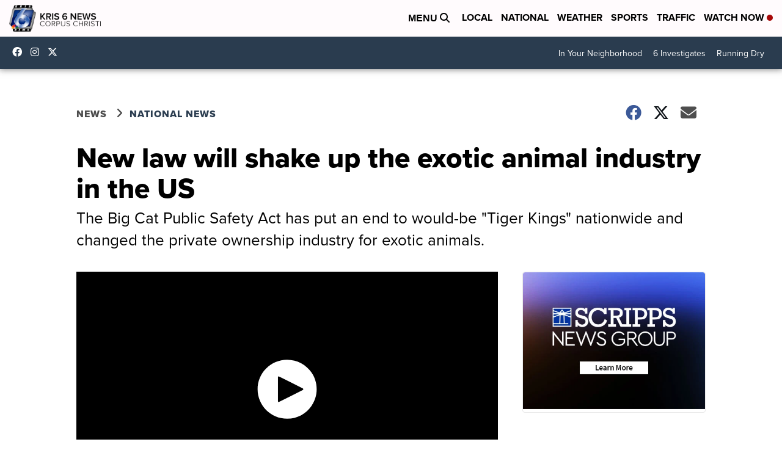

--- FILE ---
content_type: application/javascript; charset=utf-8
request_url: https://fundingchoicesmessages.google.com/f/AGSKWxXtXAGB-OUk7Z8F8uPZ5mvkO14xROg-ghmOM-MCL4EpJ5-NYVZQSa1GFMwL-MSvHnffhKAf1nNcE3WirOZ04SLvVE6Y-FG9riWYZkE2RdHmi4Y50wDCbILPMIPetQd89lYlPr52Qjz8oC3jxZchnifwAri4BYa1eNBnkF9ZihJ6Qwhfz4w7pniRZwlI/__adhome./ad/middle..swf?clickthru=/adsensecommon._ad_integration.
body_size: -1283
content:
window['4be0000f-5346-40eb-9c27-0a7b0fa70417'] = true;